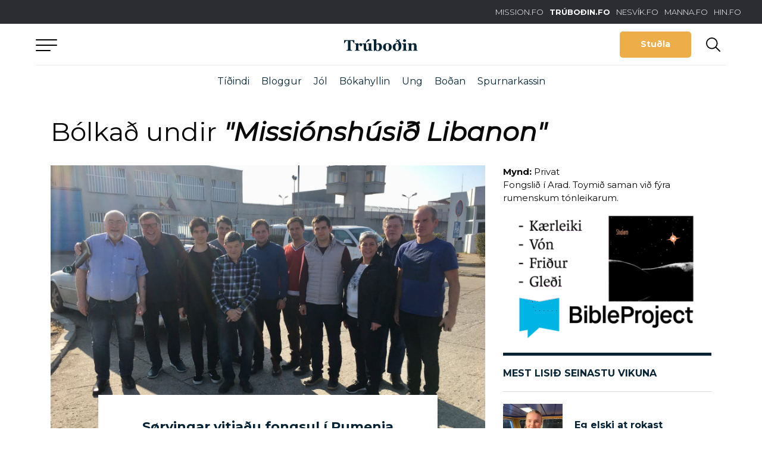

--- FILE ---
content_type: text/html; charset=utf-8
request_url: https://www.google.com/recaptcha/api2/aframe
body_size: 268
content:
<!DOCTYPE HTML><html><head><meta http-equiv="content-type" content="text/html; charset=UTF-8"></head><body><script nonce="AMUD0kIxyh6xEcLF1kjdCQ">/** Anti-fraud and anti-abuse applications only. See google.com/recaptcha */ try{var clients={'sodar':'https://pagead2.googlesyndication.com/pagead/sodar?'};window.addEventListener("message",function(a){try{if(a.source===window.parent){var b=JSON.parse(a.data);var c=clients[b['id']];if(c){var d=document.createElement('img');d.src=c+b['params']+'&rc='+(localStorage.getItem("rc::a")?sessionStorage.getItem("rc::b"):"");window.document.body.appendChild(d);sessionStorage.setItem("rc::e",parseInt(sessionStorage.getItem("rc::e")||0)+1);localStorage.setItem("rc::h",'1768826335338');}}}catch(b){}});window.parent.postMessage("_grecaptcha_ready", "*");}catch(b){}</script></body></html>

--- FILE ---
content_type: image/svg+xml
request_url: https://trubodin.fo/wp-content/themes/trubodin/images/icons/icon-close.svg
body_size: -312
content:
<svg width="34" height="34" viewBox="0 0 34 34" fill="none" xmlns="http://www.w3.org/2000/svg">
<path d="M25.4558 25.4853C25.1955 25.7456 24.7734 25.7456 24.513 25.4853L8.48528 9.45753C8.22493 9.19718 8.22493 8.77507 8.48528 8.51472C8.74563 8.25437 9.16774 8.25437 9.42809 8.51472L25.4558 24.5425C25.7162 24.8028 25.7162 25.2249 25.4558 25.4853Z" fill="#062436"/>
<path d="M8.48528 25.4853C8.22493 25.2249 8.22493 24.8028 8.48528 24.5425L24.513 8.51472C24.7734 8.25437 25.1955 8.25437 25.4558 8.51472C25.7162 8.77507 25.7162 9.19718 25.4558 9.45753L9.42809 25.4853C9.16774 25.7456 8.74563 25.7456 8.48528 25.4853Z" fill="#062436"/>
</svg>
